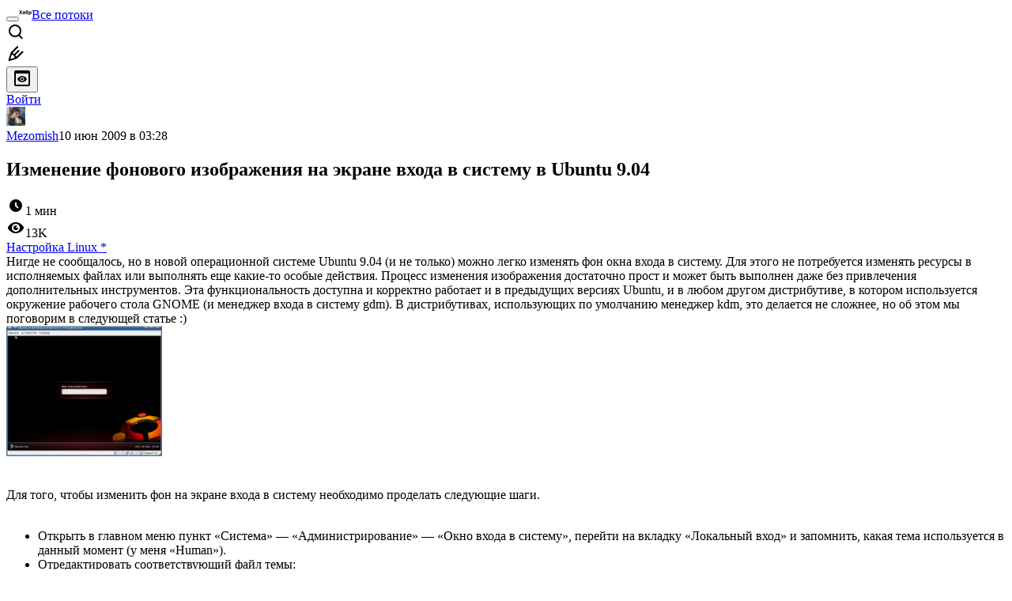

--- FILE ---
content_type: text/html; charset=utf-8
request_url: https://www.google.com/recaptcha/api2/aframe
body_size: 267
content:
<!DOCTYPE HTML><html><head><meta http-equiv="content-type" content="text/html; charset=UTF-8"></head><body><script nonce="-vsxG16s1WzBTbY20kSOsA">/** Anti-fraud and anti-abuse applications only. See google.com/recaptcha */ try{var clients={'sodar':'https://pagead2.googlesyndication.com/pagead/sodar?'};window.addEventListener("message",function(a){try{if(a.source===window.parent){var b=JSON.parse(a.data);var c=clients[b['id']];if(c){var d=document.createElement('img');d.src=c+b['params']+'&rc='+(localStorage.getItem("rc::a")?sessionStorage.getItem("rc::b"):"");window.document.body.appendChild(d);sessionStorage.setItem("rc::e",parseInt(sessionStorage.getItem("rc::e")||0)+1);localStorage.setItem("rc::h",'1768554345096');}}}catch(b){}});window.parent.postMessage("_grecaptcha_ready", "*");}catch(b){}</script></body></html>

--- FILE ---
content_type: text/html; charset=utf-8
request_url: https://www.google.com/recaptcha/api2/aframe
body_size: -270
content:
<!DOCTYPE HTML><html><head><meta http-equiv="content-type" content="text/html; charset=UTF-8"></head><body><script nonce="VILfOKLgAkgW-H9sNcCA3w">/** Anti-fraud and anti-abuse applications only. See google.com/recaptcha */ try{var clients={'sodar':'https://pagead2.googlesyndication.com/pagead/sodar?'};window.addEventListener("message",function(a){try{if(a.source===window.parent){var b=JSON.parse(a.data);var c=clients[b['id']];if(c){var d=document.createElement('img');d.src=c+b['params']+'&rc='+(localStorage.getItem("rc::a")?sessionStorage.getItem("rc::b"):"");window.document.body.appendChild(d);sessionStorage.setItem("rc::e",parseInt(sessionStorage.getItem("rc::e")||0)+1);localStorage.setItem("rc::h",'1768554345181');}}}catch(b){}});window.parent.postMessage("_grecaptcha_ready", "*");}catch(b){}</script></body></html>